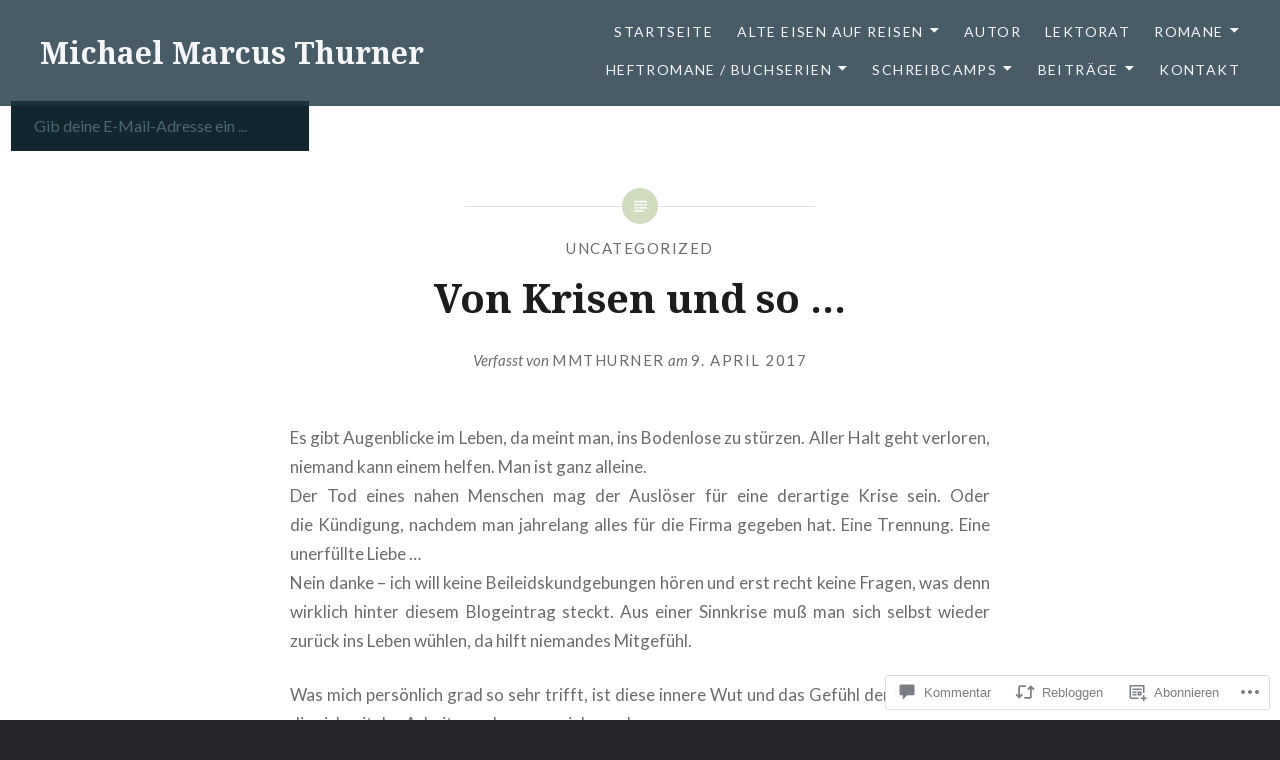

--- FILE ---
content_type: text/css;charset=utf-8
request_url: https://s0.wp.com/?custom-css=1&csblog=2m0D2&cscache=6&csrev=252
body_size: 379
content:
@media screen and (max-width: 751px){aside#custom_html-2,input[value="Newsfeed abonnieren!"],input[id="subscribe-field"]{position:absolute !important;top:0 !important}div.txt2spalten > div{width:100% !important;display:block !important;float:none !important}.featured-content{display:none;width:100%;max-height:180px}.featured-content article,.entry-media,.slick-track{-webkit-transform:scale(1) !important}.entry-media{-webkit-transform:scale(1) !important}}aside#custom_html-2,input[value="Newsfeed abonnieren!"],input[id="subscribe-field"]{position:fixed !important;left:0 !important;top:150px !important;left:10px !important}input[id="subscribe-field"]{top:100px !important;width:300px !important;border-color:#fff;background-color:#12262f}aside#custom_html-2 h3{color:transparent}aside#custom_html-2 .button,input[value="Newsfeed abonnieren!"]{background-color:#12262f !important;border:3px solid #fff !important;max-width:300px;min-width:300px;padding-left:60px;background-image:url('https://mmthurner.files.wordpress.com/2018/01/rss2.png');background-repeat:no-repeat;background-position:10px 7px}div.txt2spalten h4{margin-bottom:12px !important}.slick-track{display:block;left:0;position:relative;top:0;zoom:0 !important;-moz-transform:scale(1) !important;-webkit-transform:scale(1) !important}.featured-content article,.slick-track{-webkit-transform:scale(1) !important}#access .menu-toggle{font-size:2em;line-height:1em;padding:15px!important}.nav-menu.toggled-on{font-size:2em;line-height:1.5em}